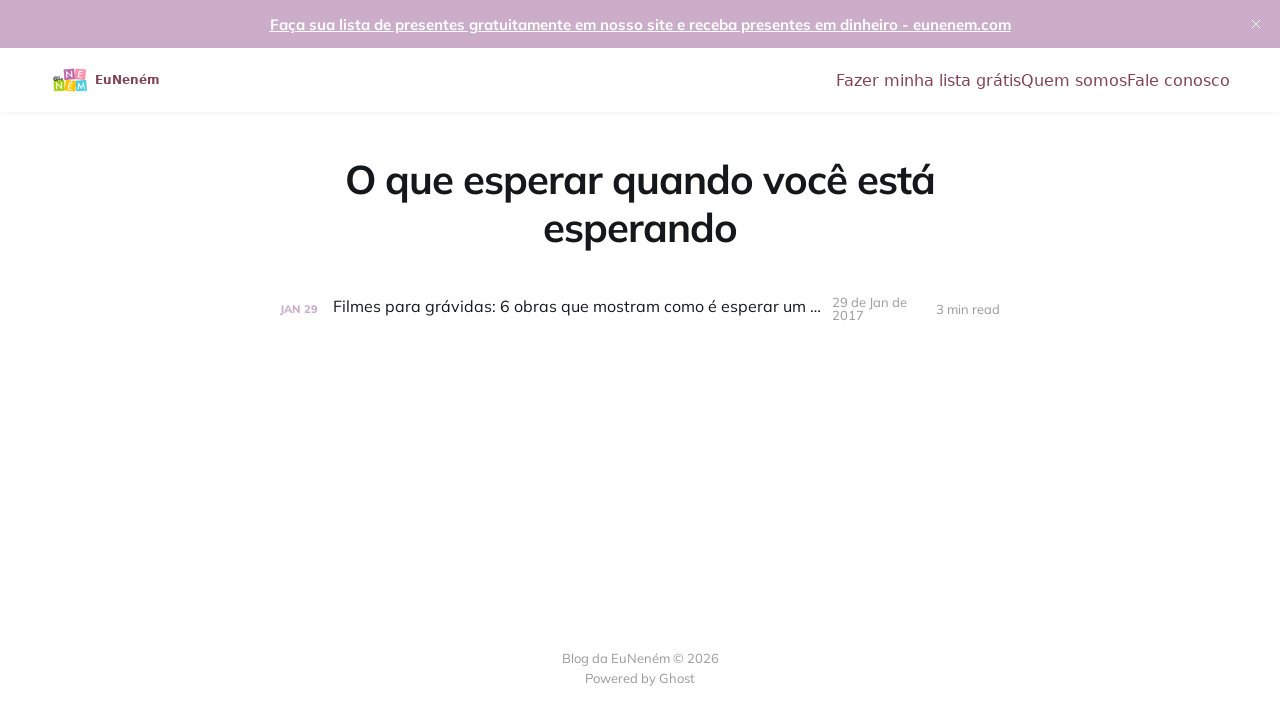

--- FILE ---
content_type: text/html; charset=utf-8
request_url: https://blog.eunenem.com/tag/o-que-esperar-quando-voce-esta-esperando/
body_size: 3815
content:
<!DOCTYPE html>
<html lang="pt-BR">

<head>
    <meta charset="utf-8">
    <meta name="viewport" content="width=device-width, initial-scale=1">
    <title>O que esperar quando você está esperando - Blog da EuNeném</title>

    <link rel="stylesheet" href="https://blog.eunenem.com/assets/built/screen.css?v=11bfa1a0e8">

    <link rel="icon" href="https://blog.eunenem.com/content/images/size/w256h256/2024/04/Eu-Nenem-Vertical-256.png" type="image/png">
    <link rel="canonical" href="https://blog.eunenem.com/tag/o-que-esperar-quando-voce-esta-esperando/">
    <meta name="referrer" content="no-referrer-when-downgrade">
    
    <meta property="og:site_name" content="Blog da EuNeném">
    <meta property="og:type" content="website">
    <meta property="og:title" content="O que esperar quando você está esperando - Blog da EuNeném">
    <meta property="og:url" content="https://blog.eunenem.com/tag/o-que-esperar-quando-voce-esta-esperando/">
    <meta property="article:publisher" content="https://www.facebook.com/eunenem">
    <meta name="twitter:card" content="summary">
    <meta name="twitter:title" content="O que esperar quando você está esperando - Blog da EuNeném">
    <meta name="twitter:url" content="https://blog.eunenem.com/tag/o-que-esperar-quando-voce-esta-esperando/">
    <meta name="twitter:site" content="@eunenembr">
    
    <script type="application/ld+json">
{
    "@context": "https://schema.org",
    "@type": "Series",
    "publisher": {
        "@type": "Organization",
        "name": "Blog da EuNeném",
        "url": "https://blog.eunenem.com/",
        "logo": {
            "@type": "ImageObject",
            "url": "https://blog.eunenem.com/content/images/2024/04/Eu-Nenem-Vertical-256-1.png",
            "width": 60,
            "height": 60
        }
    },
    "url": "https://blog.eunenem.com/tag/o-que-esperar-quando-voce-esta-esperando/",
    "name": "O que esperar quando você está esperando",
    "mainEntityOfPage": "https://blog.eunenem.com/tag/o-que-esperar-quando-voce-esta-esperando/"
}
    </script>

    <meta name="generator" content="Ghost 6.16">
    <link rel="alternate" type="application/rss+xml" title="Blog da EuNeném" href="https://blog.eunenem.com/rss/">
    
    <script defer src="https://cdn.jsdelivr.net/ghost/sodo-search@~1.8/umd/sodo-search.min.js" data-key="6748fa84600fc8269e0a8b9933" data-styles="https://cdn.jsdelivr.net/ghost/sodo-search@~1.8/umd/main.css" data-sodo-search="https://eunenem.ghost.io/" data-locale="pt-BR" crossorigin="anonymous"></script>
    <script defer src="https://cdn.jsdelivr.net/ghost/announcement-bar@~1.1/umd/announcement-bar.min.js" data-announcement-bar="https://blog.eunenem.com/" data-api-url="https://blog.eunenem.com/members/api/announcement/" crossorigin="anonymous"></script>
    <link href="https://blog.eunenem.com/webmentions/receive/" rel="webmention">
    <script defer src="/public/cards.min.js?v=11bfa1a0e8"></script>
    <link rel="stylesheet" type="text/css" href="/public/cards.min.css?v=11bfa1a0e8">
    <script defer src="/public/comment-counts.min.js?v=11bfa1a0e8" data-ghost-comments-counts-api="https://blog.eunenem.com/members/api/comments/counts/"></script>
    <script defer src="/public/ghost-stats.min.js?v=11bfa1a0e8" data-stringify-payload="false" data-datasource="analytics_events" data-storage="localStorage" data-host="https://blog.eunenem.com/.ghost/analytics/api/v1/page_hit"  tb_site_uuid="5473ec3b-f19f-4ce4-8cba-b2558713a52e" tb_post_uuid="undefined" tb_post_type="null" tb_member_uuid="undefined" tb_member_status="undefined"></script><style>:root {--ghost-accent-color: #CBADCA;}</style>
    
<script>
  (function(d,t) {
    var BASE_URL="https://suporte.eunenem.com";
    var g=d.createElement(t),s=d.getElementsByTagName(t)[0];
    g.src=BASE_URL+"/packs/js/sdk.js";
    g.defer = true;
    g.async = true;
    s.parentNode.insertBefore(g,s);
    g.onload=function(){
      window.chatwootSDK.run({
        websiteToken: 'mS3Uba4YgwS9kfVqcTJC7k1n',
        baseUrl: BASE_URL
      })
    }
  })(document,"script");
</script>

<!-- Google tag (gtag.js) -->
<script async src="https://www.googletagmanager.com/gtag/js?id=G-N3SD36TFH5"></script>
<script>
  window.dataLayer = window.dataLayer || [];
  function gtag(){dataLayer.push(arguments);}
  gtag('js', new Date());

  gtag('config', 'G-N3SD36TFH5');
</script>



<script>
document.addEventListener("DOMContentLoaded", () => {
  // 1. Add minimal CSS for the header
  var style = document.createElement("style");
  style.textContent = `
    .custom-header {
      background: #fff;
      box-shadow: 0 2px 4px rgba(0,0,0,0.04);
      padding: 0;
      margin: 0;
      font-family: system-ui, sans-serif;
    }
    .custom-header-nav {
      max-width: 1200px;
      margin: 0 auto;
      padding: 0 1rem;
      display: flex;
      align-items: center;
      justify-content: space-between;
      height: 64px;
    }
    .custom-header-logo {
      display: flex;
      align-items: center;
      text-decoration: none;
    }
    .custom-header-logo img {
      height: 40px;
      width: 40px;
      border-radius: 6px;
    }
    .custom-header-logo span {
      margin-left: 0.5rem;
      font-weight: bold;
      font-size: 1.2rem;
      color: #814256;
    }
    .custom-header-links {
      list-style: none;
      display: flex;
      gap: 1.5rem;
      margin: 0;
      padding: 0;
    }
    .custom-header-links a {
      text-decoration: none;
      color: #814256;
      font-weight: 500;
      transition: color 0.2s;
    }
    .custom-header-links a:hover {
      color: #4b2533;
      text-decoration: underline;
    }
  `;
  document.head.appendChild(style);

  // 2. Create the new header
  var newHeader = document.createElement("header");
  newHeader.className = "custom-header";
  newHeader.innerHTML = `
    <nav class="custom-header-nav">
      <a href="https://eunenem.com" class="custom-header-logo">
        <img src="https://blog.eunenem.com/content/images/2024/04/Eu-Nenem-Vertical-256-1.png" alt="Blog da EuNeném">
        <span>EuNeném</span>
      </a>
      <ul class="custom-header-links">
        <li><a href="https://eunenem.com">Fazer minha lista grátis</a></li>
        <li><a href="https://blog.eunenem.com/quem-somos/">Quem somos</a></li>
        <li><a href="https://blog.eunenem.com/fale-conosco/">Fale conosco</a></li>
      </ul>
    </nav>
  `;

  // 3. Replace the old header
  var oldHeader = document.getElementById("gh-head");
  if (oldHeader) {
    oldHeader.parentNode.replaceChild(newHeader, oldHeader);
    // Optional: log to console
    // console.log("✅ Simple navigation header replaced with vanilla CSS!");
  }
});
</script>
</head>

<body class="tag-template tag-o-que-esperar-quando-voce-esta-esperando is-head-middle-logo">
<div class="site">

    <header id="gh-head" class="gh-head gh-outer">
        <div class="gh-head-inner">
            <div class="gh-head-brand">
                <div class="gh-head-brand-wrapper">
                    <a class="gh-head-logo" href="https://blog.eunenem.com">
                            <img src="https://blog.eunenem.com/content/images/2024/04/Eu-Nenem-Vertical-256-1.png" alt="Blog da EuNeném">
                    </a>
                </div>
                <button class="gh-search gh-icon-btn" aria-label="Search this site" data-ghost-search><svg xmlns="http://www.w3.org/2000/svg" fill="none" viewBox="0 0 24 24" stroke="currentColor" stroke-width="2" width="20" height="20"><path stroke-linecap="round" stroke-linejoin="round" d="M21 21l-6-6m2-5a7 7 0 11-14 0 7 7 0 0114 0z"></path></svg></button>
                <button class="gh-burger"></button>
            </div>

            <nav class="gh-head-menu">
                <ul class="nav">
    <li class="nav-fazer-minha-lista-gratis"><a href="https://eunenem.com">Fazer minha lista grátis</a></li>
    <li class="nav-quem-somos"><a href="https://blog.eunenem.com/quem-somos/">Quem somos</a></li>
    <li class="nav-fale-conosco"><a href="https://blog.eunenem.com/fale-conosco/">Fale conosco</a></li>
</ul>

            </nav>

            <div class="gh-head-actions">
                        <button class="gh-search gh-icon-btn" aria-label="Search this site" data-ghost-search><svg xmlns="http://www.w3.org/2000/svg" fill="none" viewBox="0 0 24 24" stroke="currentColor" stroke-width="2" width="20" height="20"><path stroke-linecap="round" stroke-linejoin="round" d="M21 21l-6-6m2-5a7 7 0 11-14 0 7 7 0 0114 0z"></path></svg></button>
            </div>
        </div>
    </header>


    <div class="site-content">
        
<main class="site-main">

    <section class="taxonomy">


        <header class="single-header gh-canvas">
            <h1 class="single-title">O que esperar quando você está esperando</h1>
        </header>

    </section>

    <div class="post-feed gh-feed gh-canvas">
            <article class="feed post tag-eunenem tag-filmes-de-gravidas tag-filmes-para-gravidas tag-juno tag-maternidade tag-o-comeco-da-vida tag-o-que-esperar-quando-voce-esta-esperando tag-o-renascimento-do-parto tag-hash-wordpress tag-hash-import-2024-03-21-20-42 tag-hash-eunenemblogadm" data-month="Janeiro 2017">

    <div class="feed-calendar">
        <div class="feed-calendar-month">
            Jan
        </div>
        <div class="feed-calendar-day">
            29
        </div>
    </div>

        <div class="feed-image u-placeholder rectangle">
                <img
                    class="u-object-fit"
                    srcset="/content/images/size/w400/wordpress/2017/01/filmes-para-gravidas-6-obras-que-mostram-como-e-esperar-um-filho.jpeg 400w,
/content/images/size/w750/wordpress/2017/01/filmes-para-gravidas-6-obras-que-mostram-como-e-esperar-um-filho.jpeg 750w,
/content/images/size/w960/wordpress/2017/01/filmes-para-gravidas-6-obras-que-mostram-como-e-esperar-um-filho.jpeg 960w,
/content/images/size/w1140/wordpress/2017/01/filmes-para-gravidas-6-obras-que-mostram-como-e-esperar-um-filho.jpeg 1140w"
                    sizes="(min-width: 576px) 160px, 90vw"
                    src="/content/images/size/w750/wordpress/2017/01/filmes-para-gravidas-6-obras-que-mostram-como-e-esperar-um-filho.jpeg"
                    alt="Filmes para grávidas: 6 obras que mostram como é esperar um filho"
                    loading="lazy"
                >
        </div>

    <div class="feed-wrapper">
        <h2 class="feed-title">Filmes para grávidas: 6 obras que mostram como é esperar um filho</h2>
            <div class="feed-excerpt">A gravidez é um momento especial, cheio de descobertas que mexem com as emoções. Os pais e toda a família</div>
        <div class="feed-right">
            <time class="feed-date" datetime="2017-01-29">
                29 de Jan de 2017
            </time>
            <div class="feed-visibility feed-visibility-public">
                <svg class="icon" xmlns="http://www.w3.org/2000/svg" viewBox="0 0 32 32">
    <path d="M16 23.027L24.24 28l-2.187-9.373 7.28-6.307-9.587-.827-3.747-8.827-3.747 8.827-9.587.827 7.267 6.307L7.759 28l8.24-4.973z"></path>
</svg>            </div>
                <div class="feed-length">
                    3 min read
                </div>
                <script
    data-ghost-comment-count="65fcc5ea637071000151566f"
    data-ghost-comment-count-empty=""
    data-ghost-comment-count-singular="comment"
    data-ghost-comment-count-plural="comments"
    data-ghost-comment-count-tag="div"
    data-ghost-comment-count-class-name="feed-comments"
    data-ghost-comment-count-autowrap="true"
>
</script>
            <div class="feed-icon">
                <svg class="icon" xmlns="http://www.w3.org/2000/svg" viewBox="0 0 32 32">
    <path d="M11.453 22.107L17.56 16l-6.107-6.12L13.333 8l8 8-8 8-1.88-1.893z"></path>
</svg>            </div>
        </div>
    </div>

    <a class="u-permalink" href="/filmes-para-gravidas/" aria-label="Filmes para grávidas: 6 obras que mostram como é esperar um filho"></a>

</article>    </div>

    <nav class="load-more">
    <button class="button button-secondary gh-loadmore">Load more</button>
</nav>

</main>
    </div>

    <footer class="gh-foot no-menu gh-outer">
        <div class="gh-foot-inner gh-inner">
            <div class="gh-copyright">
                Blog da EuNeném © 2026
            </div>
            <div class="gh-powered-by">
                <a href="https://ghost.org/" target="_blank" rel="noopener">Powered by Ghost</a>
            </div>
        </div>
    </footer>

</div>


<script>
    if (document.body.classList.contains('with-full-cover') && (/Android|webOS|iPhone|iPad|iPod|BlackBerry/i.test(navigator.platform))) {
        document.getElementsByClassName('cover')[0].style.height = window.innerHeight + 'px';
    }
</script>

<script src="https://blog.eunenem.com/assets/built/main.min.js?v=11bfa1a0e8"></script>



</body>
</html>